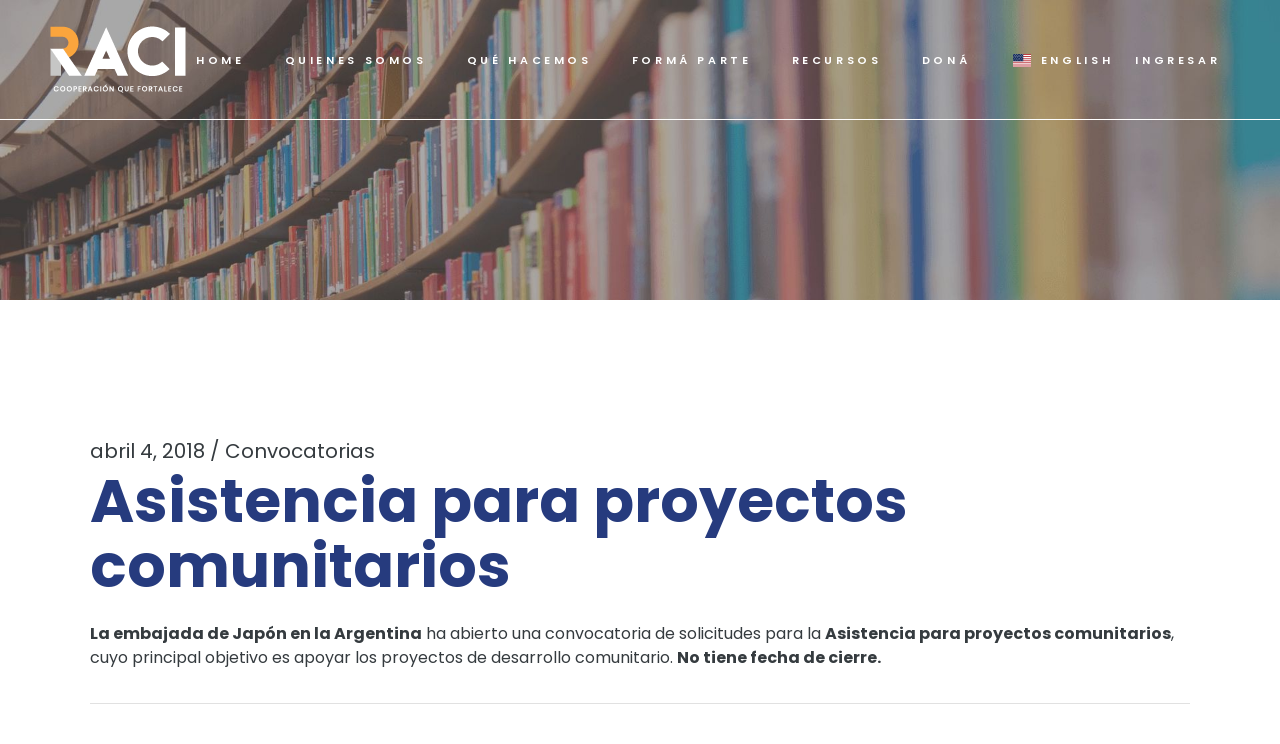

--- FILE ---
content_type: text/html; charset=UTF-8
request_url: https://raci.org.ar/asistencia-para-proyectos-comunitarios-2/
body_size: 11580
content:
<!DOCTYPE html>
<html lang="es-ES">
<head>
	<meta charset="UTF-8">
	<meta name="viewport" content="width=device-width, initial-scale=1, user-scalable=yes">
	<link rel="profile" href="https://gmpg.org/xfn/11">

	<title>Asistencia para proyectos comunitarios &#8211; RACI </title>
<meta name='robots' content='max-image-preview:large' />
<link rel='dns-prefetch' href='//fonts.googleapis.com' />
<link rel="alternate" type="application/rss+xml" title="RACI  &raquo; Feed" href="https://raci.org.ar/feed/" />
<link rel="alternate" title="oEmbed (JSON)" type="application/json+oembed" href="https://raci.org.ar/wp-json/oembed/1.0/embed?url=https%3A%2F%2Fraci.org.ar%2Fasistencia-para-proyectos-comunitarios-2%2F" />
<link rel="alternate" title="oEmbed (XML)" type="text/xml+oembed" href="https://raci.org.ar/wp-json/oembed/1.0/embed?url=https%3A%2F%2Fraci.org.ar%2Fasistencia-para-proyectos-comunitarios-2%2F&#038;format=xml" />
<style id='wp-img-auto-sizes-contain-inline-css' type='text/css'>
img:is([sizes=auto i],[sizes^="auto," i]){contain-intrinsic-size:3000px 1500px}
/*# sourceURL=wp-img-auto-sizes-contain-inline-css */
</style>
<link rel='stylesheet' id='cnss_font_awesome_css-css' href='https://raci.org.ar/wp-content/plugins/easy-social-icons/css/font-awesome/css/all.min.css?ver=7.0.0' type='text/css' media='all' />
<link rel='stylesheet' id='cnss_font_awesome_v4_shims-css' href='https://raci.org.ar/wp-content/plugins/easy-social-icons/css/font-awesome/css/v4-shims.min.css?ver=7.0.0' type='text/css' media='all' />
<link rel='stylesheet' id='cnss_css-css' href='https://raci.org.ar/wp-content/plugins/easy-social-icons/css/cnss.css?ver=1.0' type='text/css' media='all' />
<link rel='stylesheet' id='cnss_share_css-css' href='https://raci.org.ar/wp-content/plugins/easy-social-icons/css/share.css?ver=1.0' type='text/css' media='all' />
<style id='wp-emoji-styles-inline-css' type='text/css'>

	img.wp-smiley, img.emoji {
		display: inline !important;
		border: none !important;
		box-shadow: none !important;
		height: 1em !important;
		width: 1em !important;
		margin: 0 0.07em !important;
		vertical-align: -0.1em !important;
		background: none !important;
		padding: 0 !important;
	}
/*# sourceURL=wp-emoji-styles-inline-css */
</style>
<link rel='stylesheet' id='contact-form-7-css' href='https://raci.org.ar/wp-content/plugins/contact-form-7/includes/css/styles.css?ver=6.1.4' type='text/css' media='all' />
<link rel='stylesheet' id='qi-addons-for-elementor-premium-helper-parts-style-css' href='https://raci.org.ar/wp-content/plugins/qi-addons-for-elementor-premium/assets/css/helper-parts.min.css?ver=1.10.2' type='text/css' media='all' />
<link rel='stylesheet' id='qi-addons-for-elementor-style-css' href='https://raci.org.ar/wp-content/plugins/qi-addons-for-elementor/assets/css/main.min.css?ver=1.9.5' type='text/css' media='all' />
<link rel='stylesheet' id='qi-addons-for-elementor-premium-style-css' href='https://raci.org.ar/wp-content/plugins/qi-addons-for-elementor-premium/assets/css/main.min.css?ver=1.10.2' type='text/css' media='all' />
<link rel='stylesheet' id='qi-addons-for-elementor-grid-style-css' href='https://raci.org.ar/wp-content/plugins/qi-addons-for-elementor/assets/css/grid.min.css?ver=1.9.5' type='text/css' media='all' />
<link rel='stylesheet' id='qi-addons-for-elementor-helper-parts-style-css' href='https://raci.org.ar/wp-content/plugins/qi-addons-for-elementor/assets/css/helper-parts.min.css?ver=1.9.5' type='text/css' media='all' />
<link rel='stylesheet' id='swiper-css' href='https://raci.org.ar/wp-content/plugins/qi-addons-for-elementor/assets/plugins/swiper/8.4.5/swiper.min.css?ver=8.4.5' type='text/css' media='all' />
<link rel='stylesheet' id='qode-essential-addons-style-css' href='https://raci.org.ar/wp-content/plugins/qode-essential-addons/assets/css/main.min.css?ver=1.6.6' type='text/css' media='all' />
<link rel='stylesheet' id='qode-essential-addons-premium-style-css' href='https://raci.org.ar/wp-content/plugins/qode-essential-addons-premium/assets/css/main.min.css?ver=1.1.5' type='text/css' media='all' />
<link rel='stylesheet' id='qi-google-fonts-css' href='https://fonts.googleapis.com/css?family=DM+Sans%3A400%2C500%2C600%2C700%7CPoppins%3A400%2C500%2C600%2C700&#038;subset=latin-ext&#038;display=swap&#038;ver=1.0.0' type='text/css' media='all' />
<link rel='stylesheet' id='qi-grid-css' href='https://raci.org.ar/wp-content/themes/qi/assets/css/grid.min.css?ver=1.3' type='text/css' media='all' />
<link rel='stylesheet' id='qi-main-css' href='https://raci.org.ar/wp-content/themes/qi/assets/css/main.min.css?ver=1.3' type='text/css' media='all' />
<style id='qi-main-inline-css' type='text/css'>
#qodef-back-to-top .qodef-back-to-top-icon { color: #0a0a0a;background-color: rgb(242,146,36);border-radius: 50px;}#qodef-back-to-top:hover .qodef-back-to-top-icon { color: #000000;background-color: rgb(242,146,36);}#qodef-back-to-top .qodef-back-to-top-icon svg { width: 53px;}.widget.widget_recent_entries ul li .post-date, body[class*="theme-qi"] .qodef-blog .qodef-info-style .qodef-e-info-item a, body[class*="theme-qi"] .qodef-blog .qodef-info-style .qodef-e-info-item:after, body[class*="theme-qi"] .qodef-blog-shortcode.qodef-item-layout--standard .qodef-blog-item .qodef-e-info.qodef-info--top .qodef-e-info-item a, body[class*="theme-qi"] .qodef-blog-shortcode.qodef-item-layout--standard .qodef-blog-item .qodef-e-info.qodef-info--top .qodef-e-info-item:after, body[class*="theme-qi"] .widget.widget_rss ul a.rsswidget, body[class*="theme-qi"] #qodef-page-comments-list .qodef-comment-item .qodef-e-date a, body[class*="the-two"] .qodef-blog .qodef-e-info .qodef-e-info-item a, body[class*="the-two"] .qodef-blog-shortcode.qodef-item-layout--standard .qodef-blog-item .qodef-e-info.qodef-info--top .qodef-e-info-item a, body[class*="the-two"] .widget.widget_rss ul a.rsswidget, body[class*="the-two"] #qodef-page-comments-list .qodef-comment-item .qodef-e-date a { font-family: "Poppins";font-size: 20px;font-weight: 400;}.qodef-blog.qodef--list { text-align: left;}.qodef-blog.qodef--list .qodef-blog-item .qodef-e-info { justify-content: flex-start;}#qodef-page-outer, .error404 #qodef-page-outer { margin-top: -120px;}label { font-family: "Poppins";font-size: 14px;line-height: 28px;font-style: normal;font-weight: 400;letter-spacing: 0em;text-transform: none;}input[type="text"], input[type="email"], input[type="url"], input[type="password"], input[type="number"], input[type="tel"], input[type="search"], input[type="date"], textarea, select, body .select2-container--default .select2-selection--single, body .select2-container--default .select2-selection--multiple, .widget[class*="_search"] button.qodef-search-form-button, .wp-block-search .wp-block-search__input, .wp-block-search.wp-block-search__button-inside .wp-block-search__inside-wrapper, .widget.widget_block .wp-block-woocommerce-product-search input { font-family: "Poppins";font-size: 14px;line-height: 28px;font-style: normal;font-weight: 400;letter-spacing: 0em;text-transform: none;}input[type="submit"], button[type="submit"], .qodef-theme-button.qodef--filled, button.qodef-theme-button.qodef--filled, #qodef-woo-page .added_to_cart, #qodef-woo-page .button, .qodef-woo-shortcode .added_to_cart, .qodef-woo-shortcode .button, .widget.woocommerce .button, .woocommerce-page div.woocommerce>.return-to-shop a, .woocommerce-account .button, #qodef-page-header .widget.woocommerce.widget_shopping_cart .buttons a, .widget.woocommerce.widget_shopping_cart .buttons a { color: #FFFFFF;font-family: "Poppins";font-size: 12px;line-height: 15px;font-style: normal;font-weight: 600;letter-spacing: 0.33em;text-transform: uppercase;background-color: #F29224;border-color: #ffffff;border-radius: 30px;padding: 22px 53px 22px 53px;}input[type="submit"]:hover, button[type="submit"]:hover, input[type="submit"]:focus, button[type="submit"]:focus, .qodef-theme-button.qodef--filled:hover, button.qodef-theme-button.qodef--filled:hover, .qodef-theme-button.qodef--filled:focus, button.qodef-theme-button.qodef--filled:focus, #qodef-woo-page .added_to_cart:hover, #qodef-woo-page .button:hover, .qodef-woo-shortcode .added_to_cart:hover, .qodef-woo-shortcode .button:hover, .widget.woocommerce .button:hover, #qodef-woo-page .added_to_cart:focus, #qodef-woo-page .button:focus, .qodef-woo-shortcode .added_to_cart:focus, .qodef-woo-shortcode .button:focus, .widget.woocommerce .button:focus, .woocommerce-page div.woocommerce>.return-to-shop a:hover, .woocommerce-page div.woocommerce>.return-to-shop a:focus, .woocommerce-account .button:hover, .woocommerce-account .button:focus, #qodef-page-header .widget.woocommerce.widget_shopping_cart .buttons a:hover, .widget.woocommerce.widget_shopping_cart .buttons a:hover { color: rgb(102,102,102);background-color: #F29224;border-color: #F29224;}#qodef-page-footer-top-area { background-color: rgb(255,255,255);}#qodef-page-footer-top-area-inner { padding-top: 36px;padding-bottom: 100px;}#qodef-page-footer-bottom-area { background-color: rgb(255,255,255);}#qodef-page-footer-bottom-area-inner { border-top-color: rgb(255,255,255);border-top-width: 0px;border-top-style: solid;}body { background-color: #ffffff;}#qodef-page-inner { padding: 141px 0px 101px;}@media only screen and (max-width: 1024px) { #qodef-page-inner { padding: 65px 0px 101px;}}.qodef-header-sticky { background-color: #000000;}#qodef-page-header .qodef-header-logo-link { padding: 0px, 40px, 0px, 0px;}#qodef-page-mobile-header .qodef-mobile-header-logo-link { height: 60px;}#qodef-page-header .widget.woocommerce.widget_shopping_cart .widgettitle { color: #ffffff;font-family: "Poppins";font-size: 11px;line-height: 16px;font-style: normal;font-weight: 600;letter-spacing: 0.33em;text-transform: uppercase;}.qodef-header-navigation> ul > li > a, #qodef-page-header .widget_qode_essential_addons_icon_svg .qodef-m-text { color: #ffffff;font-family: "Poppins";font-size: 11px;line-height: 16px;font-style: normal;font-weight: 600;letter-spacing: 0.33em;text-transform: uppercase;padding-left: 10px;padding-right: 10px;}.qodef-header-navigation> ul > li > a:hover, .qodef-header-navigation> ul > li > a:focus { text-decoration: none;}.qodef-header-navigation> ul > li { margin-left: 10px;margin-right: 10px;}.wpcf7 input[type="text"], .wpcf7 input[type="email"], .wpcf7 input[type="url"], .wpcf7 input[type="password"], .wpcf7 input[type="number"], .wpcf7 input[type="tel"], .wpcf7 input[type="search"], .wpcf7 input[type="date"], .wpcf7 textarea, .wpcf7 select { color: #191919;background-color: rgba(255,255,255,0);border-color: #555555;border-width: 2px;margin-bottom: 20px;}.wpcf7 input[type="text"]:focus, .wpcf7 input[type="email"]:focus, .wpcf7 input[type="url"]:focus, .wpcf7 input[type="password"]:focus, .wpcf7 input[type="number"]:focus, .wpcf7 input[type="tel"]:focus, .wpcf7 input[type="search"]:focus, .wpcf7 input[type="date"]:focus, .wpcf7 textarea:focus, .wpcf7 select:focus { color: #191919;background-color: rgba(255,255,255,0);border-color: #555555;}.wpcf7 input[type=submit] { color: #ffffff;background-color: #191919;border-color: #191919;margin-top: 6px;}.wpcf7 input[type=submit]:hover { color: #ffffff;background-color: #232323;border-color: #232323;}.qodef-page-title { height: 300px;background-image: url(https://raci.org.ar/wp-content/uploads/2025/11/biblioteca-2-1.jpg);}.qodef-page-title .qodef-m-content, .qodef-page-title .qodef-m-content.qodef-content-full-width { padding-top: 120px;}.qodef-page-title .qodef-m-title { color: transparent;}body { color: #353B3F;font-family: "Poppins";font-size: 16px;line-height: 24px;font-style: normal;font-weight: 400;letter-spacing: 0px;text-transform: none;}.mfp-bottom-bar .mfp-counter, .mfp-bottom-bar .mfp-title { font-family: "Poppins";font-size: 16px;line-height: 24px;font-style: normal;font-weight: 400;letter-spacing: 0px;text-transform: none;}p { margin-top: 0px;margin-bottom: 0px;}h1, .qodef-h1 { color: rgb(38,59,126);font-family: "Poppins";font-size: 44px;line-height: 50px;font-style: normal;font-weight: 700;letter-spacing: 0px;text-transform: none;margin-top: 0px;margin-bottom: 0px;}h2, .qodef-h2 { color: rgb(38,59,126);font-family: "Poppins";font-size: 47px;line-height: 60px;font-style: normal;font-weight: 700;letter-spacing: -1px;text-transform: none;margin-top: 0px;margin-bottom: 0px;}#qodef-woo-page.qodef--checkout #customer_details h3, #qodef-woo-page.qodef--checkout #order_review_heading { color: rgb(38,59,126);font-family: "Poppins";font-size: 47px;line-height: 60px;font-style: normal;font-weight: 700;letter-spacing: -1px;text-transform: none;}h3, .qodef-h3 { color: #000000;font-family: "Poppins";font-size: 30px;line-height: 40px;font-style: normal;font-weight: 600;letter-spacing: 0px;text-transform: none;margin-top: 0px;margin-bottom: 0px;}#qodef-woo-page.qodef--single .woocommerce-Reviews .woocommerce-Reviews-title, #qodef-woo-page.qodef--single #review_form .comment-reply-title, #qodef-woo-page.qodef--cart .cart_totals > h2, #qodef-woo-page.qodef--cart .cross-sells > h2, .woocommerce-page div.woocommerce > .cart-empty, body[class*="theme-qi"] #qodef-related-posts .qodef-m-title { color: #000000;font-family: "Poppins";font-size: 30px;line-height: 40px;font-style: normal;font-weight: 600;letter-spacing: 0px;text-transform: none;}h4, .qodef-h4 { color: #000000;font-family: "Poppins";font-size: 22px;line-height: 27px;font-weight: 600;letter-spacing: 0px;margin-top: 0px;margin-bottom: 0px;}h5, .qodef-h5 { color: #000000;font-family: "Poppins";font-size: 20px;line-height: 25px;font-style: normal;font-weight: 600;letter-spacing: 0px;text-transform: none;margin-top: 0px;margin-bottom: 0px;}.woocommerce-page div.woocommerce .shop_table th, #qodef-woo-page.qodef--cart .shop_table td.product-name a { color: #000000;font-family: "Poppins";font-size: 20px;line-height: 25px;font-style: normal;font-weight: 600;letter-spacing: 0px;text-transform: none;}#qodef-woo-page.qodef--single .woocommerce-tabs .wc-tabs li a { font-family: "Poppins";font-size: 20px;line-height: 25px;font-style: normal;font-weight: 600;letter-spacing: 0px;text-transform: none;}h6, .qodef-h6 { color: #000000;font-family: "Poppins";font-size: 11px;line-height: 16px;font-style: normal;font-weight: 600;letter-spacing: 0.33em;text-transform: uppercase;margin-top: 0px;margin-bottom: 0px;}#qodef-page-sidebar .widget.widget_recent_entries ul li a, #qodef-page-sidebar .wp-block-latest-posts li a, #qodef-page-wrapper .widget.woocommerce a .product-title, #qodef-woo-page.qodef--single .shop_attributes th, #qodef-woo-page.qodef--single .woocommerce-Reviews .woocommerce-review__author { color: #000000;font-family: "Poppins";font-size: 11px;line-height: 16px;font-style: normal;font-weight: 600;letter-spacing: 0.33em;text-transform: uppercase;}a, p a { color: rgb(53,59,63);text-decoration: none;}a:hover, p a:hover, a:focus, p a:focus, .woocommerce-account .woocommerce-MyAccount-navigation ul li.is-active a, #qodef-woo-page.qodef--single .woocommerce-product-rating .woocommerce-review-link:hover, .qodef-page-title .qodef-breadcrumbs a:hover, #qodef-page-comments-list .qodef-comment-item .qodef-e-links a:hover { color: rgb(0,0,0);text-decoration: underline;outline: none;}h2 a:hover, h2 a:focus, .qodef-woo-shortcode-product-list .qodef-woo-product-inner:hover h2.qodef-woo-product-title { text-decoration: none;}h6 a:hover, h6 a:focus, #qodef-page-sidebar .widget.widget_recent_entries ul li a:hover, #qodef-page-sidebar .wp-block-latest-posts li a:hover, .qodef-woo-shortcode-product-list .qodef-woo-product-inner:hover h6.qodef-woo-product-title { text-decoration: none;}#qodef-back-to-top .qodef-back-to-top-label { color: #0a0a0a;}#qodef-back-to-top:hover .qodef-back-to-top-label { color: #000000;}.qodef-blog.qodef--single.qodef-m .qodef-blog-item .qodef-e-content,
					.qodef-blog.qodef--single .qodef-blog-item .qodef-e-info.qodef-info--top,
					.qodef-blog.qodef--single .qodef-blog-item.format-quote .qodef-e-quote,
					.qodef-blog.qodef--single .qodef-blog-item.format-link .qodef-e-link { text-align: left;justify-content: left;}.qodef-header--standard #qodef-page-header { background-color: transparent;}.qodef-header--standard #qodef-page-header-inner { border-bottom-color: rgb(255,255,255);border-bottom-width: 1px;}.qodef-mobile-header--standard #qodef-page-mobile-header-inner { padding-left: 30px;padding-right: 30px;}.qodef-mobile-header--standard .qodef-mobile-header-navigation > ul:not(.qodef-content-grid) { padding-left: 30px;padding-right: 30px;}.qodef-mobile-header--standard .qodef-mobile-header-navigation { border-bottom-color: #565656;border-bottom-width: 1px;}.qodef-mobile-header-opener { color: #000000;}.qodef-mobile-header-opener:hover { color: #232323;}.qodef-mobile-header-navigation> ul > li > a { color: #000000;font-family: "Poppins";font-size: 11px;line-height: 20px;font-style: normal;font-weight: 600;letter-spacing: 0.33em;text-transform: uppercase;}.qodef-mobile-header-navigation> ul > li > .qodef-mobile-menu-item-icon { color: #000000;}.qodef-mobile-header-navigation> ul > li > a:hover, .qodef-mobile-header-navigation> ul > li > a:focus { color: #000000;text-decoration: none;}.qodef-mobile-header-navigation> ul > li > .qodef-mobile-menu-item-icon:hover, .qodef-mobile-header-navigation> ul > li > .qodef-mobile-menu-item-icon:focus { color: #000000;}.qodef-mobile-header-navigation> ul > li.current-menu-ancestor > a, .qodef-mobile-header-navigation> ul > li.current-menu-item > a { color: #000000;text-decoration: underline;}.qodef-mobile-header-navigation> ul > li.current-menu-ancestor > .qodef-mobile-menu-item-icon, .qodef-mobile-header-navigation> ul > li.current-menu-item > .qodef-mobile-menu-item-icon { color: #000000;}@media only screen and (max-width: 1366px){h1, .qodef-h1 { font-size: 60px;line-height: 65px;letter-spacing: 0px;}}@media only screen and (max-width: 1024px){h1, .qodef-h1 { font-size: 55px;line-height: 55px;letter-spacing: 0px;}h2, .qodef-h2 { font-size: 45px;line-height: 50px;letter-spacing: 0px;}#qodef-woo-page.qodef--checkout #customer_details h3, #qodef-woo-page.qodef--checkout #order_review_heading { font-size: 45px;line-height: 50px;letter-spacing: 0px;}}@media only screen and (max-width: 768px){h1, .qodef-h1 { font-size: 55px;line-height: 60px;letter-spacing: 0px;}h2, .qodef-h2 { font-size: 40px;line-height: 50px;letter-spacing: 0px;}#qodef-woo-page.qodef--checkout #customer_details h3, #qodef-woo-page.qodef--checkout #order_review_heading { font-size: 40px;line-height: 50px;letter-spacing: 0px;}}@media only screen and (max-width: 680px){h1, .qodef-h1 { font-size: 50px;line-height: 55px;}h2, .qodef-h2 { font-size: 32px;line-height: 45px;letter-spacing: 0px;}#qodef-woo-page.qodef--checkout #customer_details h3, #qodef-woo-page.qodef--checkout #order_review_heading { font-size: 32px;line-height: 45px;letter-spacing: 0px;}}
/*# sourceURL=qi-main-inline-css */
</style>
<link rel='stylesheet' id='qi-style-css' href='https://raci.org.ar/wp-content/themes/qi/style.css?ver=1.3' type='text/css' media='all' />
<link rel='stylesheet' id='trp-language-switcher-v2-css' href='https://raci.org.ar/wp-content/plugins/translatepress-multilingual/assets/css/trp-language-switcher-v2.css?ver=3.0.5' type='text/css' media='all' />
<script type="text/javascript" src="https://raci.org.ar/wp-includes/js/jquery/jquery.min.js?ver=3.7.1" id="jquery-core-js"></script>
<script type="text/javascript" src="https://raci.org.ar/wp-includes/js/jquery/jquery-migrate.min.js?ver=3.4.1" id="jquery-migrate-js"></script>
<script type="text/javascript" src="https://raci.org.ar/wp-content/plugins/easy-social-icons/js/cnss.js?ver=1.0" id="cnss_js-js"></script>
<script type="text/javascript" src="https://raci.org.ar/wp-content/plugins/easy-social-icons/js/share.js?ver=1.0" id="cnss_share_js-js"></script>
<script type="text/javascript" src="https://raci.org.ar/wp-content/plugins/translatepress-multilingual/assets/js/trp-frontend-language-switcher.js?ver=3.0.5" id="trp-language-switcher-js-v2-js"></script>
<link rel="https://api.w.org/" href="https://raci.org.ar/wp-json/" /><link rel="alternate" title="JSON" type="application/json" href="https://raci.org.ar/wp-json/wp/v2/posts/15517" /><link rel="EditURI" type="application/rsd+xml" title="RSD" href="https://raci.org.ar/xmlrpc.php?rsd" />
<link rel="canonical" href="https://raci.org.ar/asistencia-para-proyectos-comunitarios-2/" />
<link rel='shortlink' href='https://raci.org.ar/?p=15517' />
<style type="text/css">
		ul.cnss-social-icon li.cn-fa-icon a{background-color:#f29224!important;}
		ul.cnss-social-icon li.cn-fa-icon a:hover{background-color:#f29224!important;color:#ffffff!important;}
		</style><link rel="alternate" hreflang="es-ES" href="https://raci.org.ar/asistencia-para-proyectos-comunitarios-2/"/>
<link rel="alternate" hreflang="en-US" href="https://raci.org.ar/en/asistencia-para-proyectos-comunitarios-2/"/>
<link rel="alternate" hreflang="es" href="https://raci.org.ar/asistencia-para-proyectos-comunitarios-2/"/>
<link rel="alternate" hreflang="en" href="https://raci.org.ar/en/asistencia-para-proyectos-comunitarios-2/"/>
<meta name="generator" content="Elementor 3.34.2; features: e_font_icon_svg, additional_custom_breakpoints; settings: css_print_method-external, google_font-enabled, font_display-swap">
			<style>
				.e-con.e-parent:nth-of-type(n+4):not(.e-lazyloaded):not(.e-no-lazyload),
				.e-con.e-parent:nth-of-type(n+4):not(.e-lazyloaded):not(.e-no-lazyload) * {
					background-image: none !important;
				}
				@media screen and (max-height: 1024px) {
					.e-con.e-parent:nth-of-type(n+3):not(.e-lazyloaded):not(.e-no-lazyload),
					.e-con.e-parent:nth-of-type(n+3):not(.e-lazyloaded):not(.e-no-lazyload) * {
						background-image: none !important;
					}
				}
				@media screen and (max-height: 640px) {
					.e-con.e-parent:nth-of-type(n+2):not(.e-lazyloaded):not(.e-no-lazyload),
					.e-con.e-parent:nth-of-type(n+2):not(.e-lazyloaded):not(.e-no-lazyload) * {
						background-image: none !important;
					}
				}
			</style>
			</head>
<body class="wp-singular post-template-default single single-post postid-15517 single-format-standard wp-embed-responsive wp-theme-qi translatepress-es_ES qi-addons-for-elementor-premium-1.10.2 qodef-qi--no-touch qi-addons-for-elementor-1.9.5 qodef-back-to-top--enabled qodef-content-grid-1100  qodef-header--standard qodef-header-appearance--sticky qodef-header--transparent qodef-mobile-header--standard qodef-nav-1st-lvl--draw-hover-underline qode-essential-addons-1.6.6 qodef-custom-cursor-images qode-essential-addons-premium-1.1.5 theme-qi qi-1.3 qodef-header-standard--right qodef-mobile-menu-1st-lvl--draw-hover-underline qodef-search--covers-header elementor-default elementor-kit-9" itemscope itemtype="https://schema.org/WebPage">
	<a class="skip-link screen-reader-text" href="#qodef-page-content">Saltar al contenido</a>	<div id="qodef-page-wrapper" class="">
		<header id="qodef-page-header" >
		<div id="qodef-page-header-inner" class="">
		<a itemprop="url" class="qodef-header-logo-link qodef-height--not-set qodef-source--image" href="https://raci.org.ar/" rel="home">
	<img width="136" height="67" src="https://raci.org.ar/wp-content/uploads/2025/10/LOGO.png" class="qodef-header-logo-image qodef--main" alt="logo main" itemprop="image" /></a>
	<nav class="qodef-header-navigation" role="navigation" aria-label="Menú superior">
		<ul id="menu-main-menu-1" class="menu"><li class="menu-item menu-item-type-post_type menu-item-object-page menu-item-home menu-item-1093"><a href="https://raci.org.ar/"><span class="qodef-menu-item-text">Home</span></a></li>
<li class="menu-item menu-item-type-post_type menu-item-object-page menu-item-has-children menu-item-1967 qodef-menu-item--narrow"><a href="https://raci.org.ar/quienes-somos/"><span class="qodef-menu-item-text">Quienes Somos</span></a>
<ul class="sub-menu">
	<li class="menu-item menu-item-type-custom menu-item-object-custom menu-item-2136"><a href="https://raci.org.ar/quienes-somos/#somos"><span class="qodef-menu-item-text">Sobre RACI</span></a></li>
	<li class="menu-item menu-item-type-custom menu-item-object-custom menu-item-2137"><a href="https://raci.org.ar/quienes-somos/#equipo"><span class="qodef-menu-item-text">Equipo</span></a></li>
	<li class="menu-item menu-item-type-custom menu-item-object-custom menu-item-2138"><a href="https://raci.org.ar/quienes-somos/#comite"><span class="qodef-menu-item-text">Comité Ejecutivo</span></a></li>
	<li class="menu-item menu-item-type-custom menu-item-object-custom menu-item-2139"><a href="https://raci.org.ar/miembros-y-alianzas/#miembros"><span class="qodef-menu-item-text">Miembros y Aliados</span></a></li>
	<li class="menu-item menu-item-type-custom menu-item-object-custom menu-item-2140"><a href="https://raci.org.ar/quienes-somos/#transparencia"><span class="qodef-menu-item-text">Memoria y Balance</span></a></li>
</ul>
</li>
<li class="menu-item menu-item-type-post_type menu-item-object-page menu-item-2195"><a href="https://raci.org.ar/que-hacemos/"><span class="qodef-menu-item-text">Qué hacemos</span></a></li>
<li class="menu-item menu-item-type-post_type menu-item-object-page menu-item-has-children menu-item-2699 qodef-menu-item--narrow"><a href="https://raci.org.ar/forma-parte/"><span class="qodef-menu-item-text">Formá parte</span></a>
<ul class="sub-menu">
	<li class="menu-item menu-item-type-custom menu-item-object-custom menu-item-2712"><a href="https://raci.org.ar/forma-parte/#miembros"><span class="qodef-menu-item-text">Miembros Plenos</span></a></li>
	<li class="menu-item menu-item-type-custom menu-item-object-custom menu-item-2713"><a href="https://raci.org.ar/forma-parte/#aliados"><span class="qodef-menu-item-text">Socios Aliados</span></a></li>
	<li class="menu-item menu-item-type-custom menu-item-object-custom menu-item-2714"><a href="https://raci.org.ar/forma-parte/#voluntarios"><span class="qodef-menu-item-text">Quiero ser Voluntario</span></a></li>
	<li class="menu-item menu-item-type-custom menu-item-object-custom menu-item-2715"><a href="https://raci.org.ar/forma-parte/#equipo"><span class="qodef-menu-item-text">Quiero sumarme al equipo</span></a></li>
</ul>
</li>
<li class="menu-item menu-item-type-post_type menu-item-object-page menu-item-has-children menu-item-3008 qodef-menu-item--narrow"><a href="https://raci.org.ar/recursos-2/"><span class="qodef-menu-item-text">Recursos</span></a>
<ul class="sub-menu">
	<li class="menu-item menu-item-type-custom menu-item-object-custom menu-item-3013"><a href="https://raci.org.ar/recursos-2#publicaciones"><span class="qodef-menu-item-text">Publicaciones</span></a></li>
	<li class="menu-item menu-item-type-custom menu-item-object-custom menu-item-3012"><a href="https://raci.org.ar/recursos-2#novedades"><span class="qodef-menu-item-text">Novedades</span></a></li>
</ul>
</li>
<li class="menu-item menu-item-type-custom menu-item-object-custom menu-item-3140"><a href="https://donaronline.org/raci/ayuda-a-fortalecer-organizaciones-sociales-de-argentina"><span class="qodef-menu-item-text">DONÁ</span></a></li>
<li class="trp-language-switcher-container trp-menu-ls-item trp-menu-ls-desktop menu-item menu-item-type-post_type menu-item-object-language_switcher menu-item-3065"><a href="https://raci.org.ar/en/asistencia-para-proyectos-comunitarios-2/"><span class="qodef-menu-item-text"><span class="trp-menu-ls-label" data-no-translation title="English"><img loading="lazy" src="https://raci.org.ar/wp-content/plugins/translatepress-multilingual/assets/flags/4x3/en_US.svg" class="trp-flag-image" alt="" role="presentation" loading="lazy" decoding="async" width="18" height="14" /> <span class="trp-ls-language-name">English</span></span></span></a></li>
<li class="menu-item menu-item-type-custom menu-item-object-custom menu-item-3252"><a href="https://raci.org.ar/sistema/main-b/"><span class="qodef-menu-item-text">INGRESAR</span></a></li>
</ul>	</nav>
	</div>
	<div class="qodef-header-sticky qodef-custom-header-layout qodef-appearance--down">
	<div class="qodef-header-sticky-inner ">
		<a itemprop="url" class="qodef-header-logo-link qodef-height--not-set qodef-source--image" href="https://raci.org.ar/" rel="home">
	<img width="136" height="67" src="https://raci.org.ar/wp-content/uploads/2025/10/LOGO.png" class="qodef-header-logo-image qodef--main" alt="logo main" itemprop="image" /></a>
	<nav class="qodef-header-navigation" role="navigation" aria-label="Menú superior">
		<ul id="menu-main-menu-2" class="menu"><li class="menu-item menu-item-type-post_type menu-item-object-page menu-item-home menu-item-1093"><a href="https://raci.org.ar/"><span class="qodef-menu-item-text">Home</span></a></li>
<li class="menu-item menu-item-type-post_type menu-item-object-page menu-item-has-children menu-item-1967 qodef-menu-item--narrow"><a href="https://raci.org.ar/quienes-somos/"><span class="qodef-menu-item-text">Quienes Somos</span></a>
<ul class="sub-menu">
	<li class="menu-item menu-item-type-custom menu-item-object-custom menu-item-2136"><a href="https://raci.org.ar/quienes-somos/#somos"><span class="qodef-menu-item-text">Sobre RACI</span></a></li>
	<li class="menu-item menu-item-type-custom menu-item-object-custom menu-item-2137"><a href="https://raci.org.ar/quienes-somos/#equipo"><span class="qodef-menu-item-text">Equipo</span></a></li>
	<li class="menu-item menu-item-type-custom menu-item-object-custom menu-item-2138"><a href="https://raci.org.ar/quienes-somos/#comite"><span class="qodef-menu-item-text">Comité Ejecutivo</span></a></li>
	<li class="menu-item menu-item-type-custom menu-item-object-custom menu-item-2139"><a href="https://raci.org.ar/miembros-y-alianzas/#miembros"><span class="qodef-menu-item-text">Miembros y Aliados</span></a></li>
	<li class="menu-item menu-item-type-custom menu-item-object-custom menu-item-2140"><a href="https://raci.org.ar/quienes-somos/#transparencia"><span class="qodef-menu-item-text">Memoria y Balance</span></a></li>
</ul>
</li>
<li class="menu-item menu-item-type-post_type menu-item-object-page menu-item-2195"><a href="https://raci.org.ar/que-hacemos/"><span class="qodef-menu-item-text">Qué hacemos</span></a></li>
<li class="menu-item menu-item-type-post_type menu-item-object-page menu-item-has-children menu-item-2699 qodef-menu-item--narrow"><a href="https://raci.org.ar/forma-parte/"><span class="qodef-menu-item-text">Formá parte</span></a>
<ul class="sub-menu">
	<li class="menu-item menu-item-type-custom menu-item-object-custom menu-item-2712"><a href="https://raci.org.ar/forma-parte/#miembros"><span class="qodef-menu-item-text">Miembros Plenos</span></a></li>
	<li class="menu-item menu-item-type-custom menu-item-object-custom menu-item-2713"><a href="https://raci.org.ar/forma-parte/#aliados"><span class="qodef-menu-item-text">Socios Aliados</span></a></li>
	<li class="menu-item menu-item-type-custom menu-item-object-custom menu-item-2714"><a href="https://raci.org.ar/forma-parte/#voluntarios"><span class="qodef-menu-item-text">Quiero ser Voluntario</span></a></li>
	<li class="menu-item menu-item-type-custom menu-item-object-custom menu-item-2715"><a href="https://raci.org.ar/forma-parte/#equipo"><span class="qodef-menu-item-text">Quiero sumarme al equipo</span></a></li>
</ul>
</li>
<li class="menu-item menu-item-type-post_type menu-item-object-page menu-item-has-children menu-item-3008 qodef-menu-item--narrow"><a href="https://raci.org.ar/recursos-2/"><span class="qodef-menu-item-text">Recursos</span></a>
<ul class="sub-menu">
	<li class="menu-item menu-item-type-custom menu-item-object-custom menu-item-3013"><a href="https://raci.org.ar/recursos-2#publicaciones"><span class="qodef-menu-item-text">Publicaciones</span></a></li>
	<li class="menu-item menu-item-type-custom menu-item-object-custom menu-item-3012"><a href="https://raci.org.ar/recursos-2#novedades"><span class="qodef-menu-item-text">Novedades</span></a></li>
</ul>
</li>
<li class="menu-item menu-item-type-custom menu-item-object-custom menu-item-3140"><a href="https://donaronline.org/raci/ayuda-a-fortalecer-organizaciones-sociales-de-argentina"><span class="qodef-menu-item-text">DONÁ</span></a></li>
<li class="trp-language-switcher-container trp-menu-ls-item trp-menu-ls-desktop menu-item menu-item-type-post_type menu-item-object-language_switcher menu-item-3065"><a href="https://raci.org.ar/en/asistencia-para-proyectos-comunitarios-2/"><span class="qodef-menu-item-text"><span class="trp-menu-ls-label" data-no-translation title="English"><img loading="lazy" src="https://raci.org.ar/wp-content/plugins/translatepress-multilingual/assets/flags/4x3/en_US.svg" class="trp-flag-image" alt="" role="presentation" loading="lazy" decoding="async" width="18" height="14" /> <span class="trp-ls-language-name">English</span></span></span></a></li>
<li class="menu-item menu-item-type-custom menu-item-object-custom menu-item-3252"><a href="https://raci.org.ar/sistema/main-b/"><span class="qodef-menu-item-text">INGRESAR</span></a></li>
</ul>	</nav>
	</div>
	</div>
</header>
<header id="qodef-page-mobile-header">
		<div id="qodef-page-mobile-header-inner" >
		<a itemprop="url" class="qodef-mobile-header-logo-link qodef-height--set qodef-source--image" href="https://raci.org.ar/" rel="home">
	<img fetchpriority="high" width="1729" height="933" src="https://raci.org.ar/wp-content/uploads/2025/10/logo-azul.png" class="qodef-header-logo-image qodef--main" alt="logo main" itemprop="image" srcset="https://raci.org.ar/wp-content/uploads/2025/10/logo-azul.png 1729w, https://raci.org.ar/wp-content/uploads/2025/10/logo-azul-300x162.png 300w, https://raci.org.ar/wp-content/uploads/2025/10/logo-azul-1024x553.png 1024w, https://raci.org.ar/wp-content/uploads/2025/10/logo-azul-768x414.png 768w, https://raci.org.ar/wp-content/uploads/2025/10/logo-azul-1536x829.png 1536w" sizes="(max-width: 1729px) 100vw, 1729px" /></a>
	<button type="button" class="qodef-mobile-header-opener" aria-expanded="false" aria-label="Abrir el menú">
		<svg class="qodef--initial" xmlns="http://www.w3.org/2000/svg" width="20" height="13" x="0px" y="0px" viewBox="0 0 21.3 13.7" xml:space="preserve" aria-hidden="true"><rect x="10.1" y="-9.1" transform="matrix(-1.836970e-16 1 -1 -1.836970e-16 11.5 -9.75)" width="1" height="20"/><rect x="10.1" y="-3.1" transform="matrix(-1.836970e-16 1 -1 -1.836970e-16 17.5 -3.75)" width="1" height="20"/><rect x="10.1" y="2.9" transform="matrix(-1.836970e-16 1 -1 -1.836970e-16 23.5 2.25)" width="1" height="20"/></svg>	</button>
		<nav class="qodef-mobile-header-navigation qodef-mobile-header-navigation-initial" role="navigation" aria-label="Menú móvil">
		<ul id="menu-main-menu-3" class=""><li class="menu-item menu-item-type-post_type menu-item-object-page menu-item-home menu-item-1093"><a href="https://raci.org.ar/"><span class="qodef-menu-item-text">Home</span></a></li>
<li class="menu-item menu-item-type-post_type menu-item-object-page menu-item-has-children menu-item-1967 qodef-menu-item--narrow"><a href="https://raci.org.ar/quienes-somos/"><span class="qodef-menu-item-text">Quienes Somos</span></a><button type="button" class="qodef-mobile-menu-item-icon" aria-expanded="false" aria-label="Abrir el menú"><span class="screen-reader-text">Mostrar submenú</span><svg  xmlns="http://www.w3.org/2000/svg" x="0px" y="0px" width="6.2px" height="10.8px" viewBox="0 0 6.2 10.8" xml:space="preserve" aria-hidden="true"><g><path d="M5.9,5.9l-4.7,4.7c-0.3,0.3-0.7,0.3-1,0c-0.1-0.1-0.2-0.3-0.2-0.5c0-0.2,0.1-0.4,0.2-0.5l4.1-4.2L0.3,1.2c-0.4-0.3-0.4-0.7,0-1c0.3-0.3,0.7-0.3,1,0l4.7,4.7C6.1,5,6.2,5.2,6.2,5.4C6.2,5.6,6.1,5.8,5.9,5.9z"/></g></svg></button>
<ul class="sub-menu">
	<li class="menu-item menu-item-type-custom menu-item-object-custom menu-item-2136"><a href="https://raci.org.ar/quienes-somos/#somos"><span class="qodef-menu-item-text">Sobre RACI</span></a></li>
	<li class="menu-item menu-item-type-custom menu-item-object-custom menu-item-2137"><a href="https://raci.org.ar/quienes-somos/#equipo"><span class="qodef-menu-item-text">Equipo</span></a></li>
	<li class="menu-item menu-item-type-custom menu-item-object-custom menu-item-2138"><a href="https://raci.org.ar/quienes-somos/#comite"><span class="qodef-menu-item-text">Comité Ejecutivo</span></a></li>
	<li class="menu-item menu-item-type-custom menu-item-object-custom menu-item-2139"><a href="https://raci.org.ar/miembros-y-alianzas/#miembros"><span class="qodef-menu-item-text">Miembros y Aliados</span></a></li>
	<li class="menu-item menu-item-type-custom menu-item-object-custom menu-item-2140"><a href="https://raci.org.ar/quienes-somos/#transparencia"><span class="qodef-menu-item-text">Memoria y Balance</span></a></li>
</ul>
</li>
<li class="menu-item menu-item-type-post_type menu-item-object-page menu-item-2195"><a href="https://raci.org.ar/que-hacemos/"><span class="qodef-menu-item-text">Qué hacemos</span></a></li>
<li class="menu-item menu-item-type-post_type menu-item-object-page menu-item-has-children menu-item-2699 qodef-menu-item--narrow"><a href="https://raci.org.ar/forma-parte/"><span class="qodef-menu-item-text">Formá parte</span></a><button type="button" class="qodef-mobile-menu-item-icon" aria-expanded="false" aria-label="Abrir el menú"><span class="screen-reader-text">Mostrar submenú</span><svg  xmlns="http://www.w3.org/2000/svg" x="0px" y="0px" width="6.2px" height="10.8px" viewBox="0 0 6.2 10.8" xml:space="preserve" aria-hidden="true"><g><path d="M5.9,5.9l-4.7,4.7c-0.3,0.3-0.7,0.3-1,0c-0.1-0.1-0.2-0.3-0.2-0.5c0-0.2,0.1-0.4,0.2-0.5l4.1-4.2L0.3,1.2c-0.4-0.3-0.4-0.7,0-1c0.3-0.3,0.7-0.3,1,0l4.7,4.7C6.1,5,6.2,5.2,6.2,5.4C6.2,5.6,6.1,5.8,5.9,5.9z"/></g></svg></button>
<ul class="sub-menu">
	<li class="menu-item menu-item-type-custom menu-item-object-custom menu-item-2712"><a href="https://raci.org.ar/forma-parte/#miembros"><span class="qodef-menu-item-text">Miembros Plenos</span></a></li>
	<li class="menu-item menu-item-type-custom menu-item-object-custom menu-item-2713"><a href="https://raci.org.ar/forma-parte/#aliados"><span class="qodef-menu-item-text">Socios Aliados</span></a></li>
	<li class="menu-item menu-item-type-custom menu-item-object-custom menu-item-2714"><a href="https://raci.org.ar/forma-parte/#voluntarios"><span class="qodef-menu-item-text">Quiero ser Voluntario</span></a></li>
	<li class="menu-item menu-item-type-custom menu-item-object-custom menu-item-2715"><a href="https://raci.org.ar/forma-parte/#equipo"><span class="qodef-menu-item-text">Quiero sumarme al equipo</span></a></li>
</ul>
</li>
<li class="menu-item menu-item-type-post_type menu-item-object-page menu-item-has-children menu-item-3008 qodef-menu-item--narrow"><a href="https://raci.org.ar/recursos-2/"><span class="qodef-menu-item-text">Recursos</span></a><button type="button" class="qodef-mobile-menu-item-icon" aria-expanded="false" aria-label="Abrir el menú"><span class="screen-reader-text">Mostrar submenú</span><svg  xmlns="http://www.w3.org/2000/svg" x="0px" y="0px" width="6.2px" height="10.8px" viewBox="0 0 6.2 10.8" xml:space="preserve" aria-hidden="true"><g><path d="M5.9,5.9l-4.7,4.7c-0.3,0.3-0.7,0.3-1,0c-0.1-0.1-0.2-0.3-0.2-0.5c0-0.2,0.1-0.4,0.2-0.5l4.1-4.2L0.3,1.2c-0.4-0.3-0.4-0.7,0-1c0.3-0.3,0.7-0.3,1,0l4.7,4.7C6.1,5,6.2,5.2,6.2,5.4C6.2,5.6,6.1,5.8,5.9,5.9z"/></g></svg></button>
<ul class="sub-menu">
	<li class="menu-item menu-item-type-custom menu-item-object-custom menu-item-3013"><a href="https://raci.org.ar/recursos-2#publicaciones"><span class="qodef-menu-item-text">Publicaciones</span></a></li>
	<li class="menu-item menu-item-type-custom menu-item-object-custom menu-item-3012"><a href="https://raci.org.ar/recursos-2#novedades"><span class="qodef-menu-item-text">Novedades</span></a></li>
</ul>
</li>
<li class="menu-item menu-item-type-custom menu-item-object-custom menu-item-3140"><a href="https://donaronline.org/raci/ayuda-a-fortalecer-organizaciones-sociales-de-argentina"><span class="qodef-menu-item-text">DONÁ</span></a></li>
<li class="trp-language-switcher-container trp-menu-ls-item trp-menu-ls-desktop menu-item menu-item-type-post_type menu-item-object-language_switcher menu-item-3065"><a href="https://raci.org.ar/en/asistencia-para-proyectos-comunitarios-2/"><span class="qodef-menu-item-text"><span class="trp-menu-ls-label" data-no-translation title="English"><img loading="lazy" src="https://raci.org.ar/wp-content/plugins/translatepress-multilingual/assets/flags/4x3/en_US.svg" class="trp-flag-image" alt="" role="presentation" loading="lazy" decoding="async" width="18" height="14" /> <span class="trp-ls-language-name">English</span></span></span></a></li>
<li class="menu-item menu-item-type-custom menu-item-object-custom menu-item-3252"><a href="https://raci.org.ar/sistema/main-b/"><span class="qodef-menu-item-text">INGRESAR</span></a></li>
</ul>	</nav>
	</div>
	</header>
		<div id="qodef-page-outer">
			<div class="qodef-page-title qodef-m qodef-title--standard qodef-alignment--center qodef-vertical-alignment--header-bottom qodef--has-image">
		<div class="qodef-m-inner">
		<div class="qodef-m-content qodef-content-grid">
	<h6 class="qodef-m-title entry-title">
		RACI 	</h6>
	</div>
	</div>
	</div>
			<div id="qodef-page-inner" class="qodef-content-grid">
<main id="qodef-page-content" class="qodef-grid qodef-layout--columns  qodef-gutter--huge">
	<div class="qodef-grid-inner">
		<div class="qodef-grid-item qodef-page-content-section">
		<div class="qodef-blog qodef-m qodef--single">
		<article class="qodef-blog-item qodef-e post-15517 post type-post status-publish format-standard hentry category-entradapdf">
	<div class="qodef-e-inner">
		<div class="qodef-e-media">
	</div>
		<div class="qodef-e-content">
			<div class="qodef-e-info qodef-info--top qodef-info-style">
				<div itemprop="dateCreated" class="qodef-e-info-item qodef-e-info-date entry-date published updated">
	<a itemprop="url" href="https://raci.org.ar/2018/04/">abril 4, 2018</a>
</div>
<div class="qodef-e-info-item qodef-e-info-category">
	<a href="https://raci.org.ar/category/entradapdf/" rel="category tag">Convocatorias</a></div>
			</div>
			<div class="qodef-e-text">
				<h1 itemprop="name" class="qodef-e-post-title entry-title">
			Asistencia para proyectos comunitarios	</h1>
<p><strong>La embajada de Japón en la Argentina</strong> ha abierto una convocatoria de solicitudes para la <strong>Asistencia para proyectos comunitarios</strong>, cuyo principal objetivo es apoyar los proyectos de desarrollo comunitario. <strong>No tiene fecha de cierre.</strong></p>
			</div>
					</div>
	</div>
</article>
	</div>
</div>
	</div>
</main>
			</div><!-- close #qodef-page-inner div from header.php -->
		</div><!-- close #qodef-page-outer div from header.php -->
		<footer id="qodef-page-footer" >
		<div id="qodef-page-footer-top-area">
		<div id="qodef-page-footer-top-area-inner" class="qodef-content-grid">
			<div class="qodef-grid qodef-layout--columns qodef-responsive--custom qodef-col-num--3 qodef-col-num--768--1 qodef-col-num--680--1 qodef-col-num--480--1 qodef-gutter--normal">
				<div class="qodef-grid-inner">
											<div class="qodef-grid-item">
							<div id="text-2" class="widget widget_text" data-area="footer_top_area_column_1"><h5 class="qodef-widget-title">Sumate a la red</h5>			<div class="textwidget"><p style="font-size: 14px; line-height: 20px;">Trabajemos juntos para que nuestras acciones como sector tengan cada vez más impacto</p>
</div>
		</div><div id="qode_essential_addons_button-2" class="widget widget_qode_essential_addons_button" data-area="footer_top_area_column_1"><a class="qodef-theme-button  qodef--filled" href="mailto:info@raci.org.ar" target="_self" ><span class="qodef-m-text">Contactanos</span></a></div><div id="qode_essential_addons_spacer-2" class="widget widget_qode_essential_addons_spacer" data-area="footer_top_area_column_1"><div class="qodef-spacer-widget qodef--vertical" style="height: 20px"></div></div><div id="cnss_widget-2" class="widget widget_cnss_widget" data-area="footer_top_area_column_1"><ul id="" class="cnss-social-icon " style="text-align:left; text-align:-webkit-left; align-self:start; margin: 0 auto;">		<li class="cn-fa-instagram cn-fa-icon " style="display:inline-block;"><a class="" target="_blank" href="https://www.instagram.com/raciargentina/" title="Instagram" style="width:36px;height:36px;padding:6px 0;margin:3px;color: #ffffff;border-radius: 50%;"><i title="Instagram" style="font-size:24px;" class="fab fa-instagram"></i></a></li>		<li class="cn-fa-facebook cn-fa-icon " style="display:inline-block;"><a class="" target="_blank" href="https://www.facebook.com/raciarg" title="Facebook" style="width:36px;height:36px;padding:6px 0;margin:3px;color: #ffffff;border-radius: 50%;"><i title="Facebook" style="font-size:24px;" class="fab fa-facebook-f"></i></a></li>		<li class="cn-fa-x-twitter cn-fa-icon " style="display:inline-block;"><a class="" target="_blank" href="https://twitter.com/raciargentina" title="X Twitter" style="width:36px;height:36px;padding:6px 0;margin:3px;color: #ffffff;border-radius: 50%;"><i title="X Twitter" style="font-size:24px;" class="fa-brands fa-x-twitter"></i></a></li>		<li class="cn-fa-youtube cn-fa-icon " style="display:inline-block;"><a class="" target="_blank" href="https://www.youtube.com/raciargentina" title="YouTube" style="width:36px;height:36px;padding:6px 0;margin:3px;color: #ffffff;border-radius: 50%;"><i title="YouTube" style="font-size:24px;" class="fab fa-youtube"></i></a></li>		<li class="cn-fa-linkedin cn-fa-icon " style="display:inline-block;"><a class="" target="_blank" href="https://www.linkedin.com/company/red-argentina-para-la-cooperaci-n-internacional/" title="LinkedIn" style="width:36px;height:36px;padding:6px 0;margin:3px;color: #ffffff;border-radius: 50%;"><i title="LinkedIn" style="font-size:24px;" class="fab fa-linkedin-in"></i></a></li></ul>
	
	</div>						</div>
											<div class="qodef-grid-item">
							<div id="text-3" class="widget widget_text" data-area="footer_top_area_column_2"><h5 class="qodef-widget-title">Oficina Argentina</h5>			<div class="textwidget"><p style="font-size: 14px; line-height: 20px;"><a href="mailto:info@raci.org.ar">info@raci.org.ar</a></p>
</div>
		</div><div id="text-8" class="widget widget_text" data-area="footer_top_area_column_2">			<div class="textwidget"><p style="font-size: 14px; line-height: 20px;">Sánchez de Bustamante 191, 1° piso, oficina G, (C1173ABA), CABA, Argentina</p>
</div>
		</div><div id="text-9" class="widget widget_text" data-area="footer_top_area_column_2">			<div class="textwidget"><p style="font-size: 14px; line-height: 20px;">4862-5447 / 4861-1634</p>
</div>
		</div>						</div>
											<div class="qodef-grid-item">
							<div id="text-4" class="widget widget_text" data-area="footer_top_area_column_3"><h5 class="qodef-widget-title">Oficina Canadá</h5>			<div class="textwidget"><p style="font-size: 14px; line-height: 20px;"><a href="mailto:racicanada@raci.org.ar">racicanada@raci.org.ar</a></p>
</div>
		</div><div id="text-10" class="widget widget_text" data-area="footer_top_area_column_3">			<div class="textwidget"><p style="font-size: 14px; line-height: 20px;">2300 Yonge Street, Suite 1600, Toronto, ON M4P 1E4, Canadá</p>
</div>
		</div>						</div>
									</div>
			</div>
		</div>
	</div>
	<div id="qodef-page-footer-bottom-area">
		<div id="qodef-page-footer-bottom-area-inner" class="qodef-content-grid">
			<div class="qodef-grid qodef-layout--columns qodef-responsive--custom qodef-col-num--2 qodef-col-num--768--1 qodef-col-num--680--1 qodef-col-num--480--1 qodef-gutter--normal">
				<div class="qodef-grid-inner">
											<div class="qodef-grid-item">
							<div id="text-6" class="widget widget_text" data-area="footer_bottom_area_column_1">			<div class="textwidget"><p style="font-size: 14px; line-height: 27px; color: #606060;"><a href="https://raci.org.ar/que-hacemos/">Que hacemos</a> | <a href="https://raci.org.ar/quienes-somos/">Quienes somos</a> | <a href="https://raci.org.ar/forma-parte/">Forma parte</a> | <a href="https://raci.org.ar/recursos/">Recursos</a></p>
</div>
		</div>						</div>
											<div class="qodef-grid-item">
							<div id="text-7" class="widget widget_text" data-area="footer_bottom_area_column_2">			<div class="textwidget"><p style="font-size: 14px; line-height: 27px; color: #606060;">© RACI 2021 . Todos los derechos reservados</p>
</div>
		</div>						</div>
									</div>
			</div>
		</div>
	</div>
</footer>
	</div><!-- close #qodef-page-wrapper div from header.php -->
	<template id="tp-language" data-tp-language="es_ES"></template><script type="speculationrules">
{"prefetch":[{"source":"document","where":{"and":[{"href_matches":"/*"},{"not":{"href_matches":["/wp-*.php","/wp-admin/*","/wp-content/uploads/*","/wp-content/*","/wp-content/plugins/*","/wp-content/themes/qi/*","/*\\?(.+)"]}},{"not":{"selector_matches":"a[rel~=\"nofollow\"]"}},{"not":{"selector_matches":".no-prefetch, .no-prefetch a"}}]},"eagerness":"conservative"}]}
</script>
<a id="qodef-back-to-top" href="#" >
	<span class="qodef-back-to-top-icon">
		<svg xmlns="http://www.w3.org/2000/svg" width="53" height="53" viewBox="0 0 53 53"><defs><style>cls-16{isolation:isolate;}</style></defs><title>back to top</title><cx="26.5" cy="26.5" r="26.5"/><g class="cls-16"><path d="M26,37.37V18.87l-4.3,4a.9.9,0,0,1-1.4.1c-.5-.5-.5-.9,0-1.3l6-5.7c.1-.2.2-.2.3-.3a1.1,1.1,0,0,1,.8,0c.1.1.2.1.3.3l6,5.7a.75.75,0,0,1,0,1.3.89.89,0,0,1-1.4,0L28,19v18.5a1,1,0,0,1-1.7.7A1.33,1.33,0,0,1,26,37.37Z" transform="translate(-0.5 -0.53)"/></g></svg>	</span>
</a>
			<script>
				const lazyloadRunObserver = () => {
					const lazyloadBackgrounds = document.querySelectorAll( `.e-con.e-parent:not(.e-lazyloaded)` );
					const lazyloadBackgroundObserver = new IntersectionObserver( ( entries ) => {
						entries.forEach( ( entry ) => {
							if ( entry.isIntersecting ) {
								let lazyloadBackground = entry.target;
								if( lazyloadBackground ) {
									lazyloadBackground.classList.add( 'e-lazyloaded' );
								}
								lazyloadBackgroundObserver.unobserve( entry.target );
							}
						});
					}, { rootMargin: '200px 0px 200px 0px' } );
					lazyloadBackgrounds.forEach( ( lazyloadBackground ) => {
						lazyloadBackgroundObserver.observe( lazyloadBackground );
					} );
				};
				const events = [
					'DOMContentLoaded',
					'elementor/lazyload/observe',
				];
				events.forEach( ( event ) => {
					document.addEventListener( event, lazyloadRunObserver );
				} );
			</script>
			<script type="text/javascript" src="https://raci.org.ar/wp-includes/js/jquery/ui/core.min.js?ver=1.13.3" id="jquery-ui-core-js"></script>
<script type="text/javascript" src="https://raci.org.ar/wp-includes/js/jquery/ui/mouse.min.js?ver=1.13.3" id="jquery-ui-mouse-js"></script>
<script type="text/javascript" src="https://raci.org.ar/wp-includes/js/jquery/ui/sortable.min.js?ver=1.13.3" id="jquery-ui-sortable-js"></script>
<script type="text/javascript" src="https://raci.org.ar/wp-includes/js/dist/hooks.min.js?ver=dd5603f07f9220ed27f1" id="wp-hooks-js"></script>
<script type="text/javascript" src="https://raci.org.ar/wp-includes/js/dist/i18n.min.js?ver=c26c3dc7bed366793375" id="wp-i18n-js"></script>
<script type="text/javascript" id="wp-i18n-js-after">
/* <![CDATA[ */
wp.i18n.setLocaleData( { 'text direction\u0004ltr': [ 'ltr' ] } );
//# sourceURL=wp-i18n-js-after
/* ]]> */
</script>
<script type="text/javascript" src="https://raci.org.ar/wp-content/plugins/contact-form-7/includes/swv/js/index.js?ver=6.1.4" id="swv-js"></script>
<script type="text/javascript" id="contact-form-7-js-translations">
/* <![CDATA[ */
( function( domain, translations ) {
	var localeData = translations.locale_data[ domain ] || translations.locale_data.messages;
	localeData[""].domain = domain;
	wp.i18n.setLocaleData( localeData, domain );
} )( "contact-form-7", {"translation-revision-date":"2025-12-01 15:45:40+0000","generator":"GlotPress\/4.0.3","domain":"messages","locale_data":{"messages":{"":{"domain":"messages","plural-forms":"nplurals=2; plural=n != 1;","lang":"es"},"This contact form is placed in the wrong place.":["Este formulario de contacto est\u00e1 situado en el lugar incorrecto."],"Error:":["Error:"]}},"comment":{"reference":"includes\/js\/index.js"}} );
//# sourceURL=contact-form-7-js-translations
/* ]]> */
</script>
<script type="text/javascript" id="contact-form-7-js-before">
/* <![CDATA[ */
var wpcf7 = {
    "api": {
        "root": "https:\/\/raci.org.ar\/wp-json\/",
        "namespace": "contact-form-7\/v1"
    }
};
//# sourceURL=contact-form-7-js-before
/* ]]> */
</script>
<script type="text/javascript" src="https://raci.org.ar/wp-content/plugins/contact-form-7/includes/js/index.js?ver=6.1.4" id="contact-form-7-js"></script>
<script type="text/javascript" id="qi-addons-for-elementor-script-js-extra">
/* <![CDATA[ */
var qodefQiAddonsGlobal = {"vars":{"adminBarHeight":0,"iconArrowLeft":"\u003Csvg  xmlns=\"http://www.w3.org/2000/svg\" x=\"0px\" y=\"0px\" width=\"21px\" height=\"12.4px\" viewBox=\"0 0 21 12.4\" xml:space=\"preserve\" style=\"stroke: none;\"\u003E\u003Cg\u003E\u003Cpath d=\"M0,6.2C0,6.1,0,6,0.1,5.9c0-0.1,0.1-0.2,0.2-0.3l5.3-5.3c0.4-0.4,0.8-0.4,1.2,0c0.4,0.4,0.4,0.8,0,1.2L3,5.3h17.1c0.3,0,0.5,0.1,0.6,0.2S21,5.9,21,6.2c0,0.3-0.1,0.5-0.2,0.6s-0.4,0.2-0.6,0.2H3l3.7,3.8c0.4,0.4,0.4,0.8,0,1.2c-0.4,0.4-0.8,0.4-1.2,0L0.3,6.8C0.2,6.7,0.1,6.6,0.1,6.5C0,6.4,0,6.3,0,6.2z\"/\u003E\u003C/g\u003E\u003C/svg\u003E","iconArrowRight":"\u003Csvg  xmlns=\"http://www.w3.org/2000/svg\" x=\"0px\" y=\"0px\" width=\"21px\" height=\"12.4px\" viewBox=\"0 0 21 12.4\" xml:space=\"preserve\" style=\"stroke: none;\"\u003E\u003Cg\u003E\u003Cpath d=\"M20.9,6.5c0,0.1-0.1,0.2-0.2,0.3L15.5,12c-0.4,0.4-0.8,0.4-1.2,0c-0.4-0.4-0.4-0.8,0-1.2L18,7.1H0.9C0.6,7.1,0.4,7,0.2,6.8S0,6.4,0,6.2c0-0.3,0.1-0.5,0.2-0.6s0.4-0.2,0.6-0.2H18l-3.7-3.8c-0.4-0.4-0.4-0.8,0-1.2c0.4-0.4,0.8-0.4,1.2,0l5.3,5.3c0.1,0.1,0.2,0.2,0.2,0.3C21,6,21,6.1,21,6.2S21,6.4,20.9,6.5z\"/\u003E\u003C/g\u003E\u003C/svg\u003E","iconClose":"\u003Csvg  xmlns=\"http://www.w3.org/2000/svg\" x=\"0px\" y=\"0px\" viewBox=\"0 0 9.1 9.1\" xml:space=\"preserve\"\u003E\u003Cg\u003E\u003Cpath d=\"M8.5,0L9,0.6L5.1,4.5L9,8.5L8.5,9L4.5,5.1L0.6,9L0,8.5L4,4.5L0,0.6L0.6,0L4.5,4L8.5,0z\"/\u003E\u003C/g\u003E\u003C/svg\u003E"}};
//# sourceURL=qi-addons-for-elementor-script-js-extra
/* ]]> */
</script>
<script type="text/javascript" src="https://raci.org.ar/wp-content/plugins/qi-addons-for-elementor/assets/js/main.min.js?ver=1.9.5" id="qi-addons-for-elementor-script-js"></script>
<script type="text/javascript" id="qi-addons-for-elementor-premium-script-js-extra">
/* <![CDATA[ */
var qodefQiAddonsPremiumGlobal = {"vars":{"restUrl":"https://raci.org.ar/wp-json/","restNonce":"89649dfd82","paginationRestRoute":"qi-addons-for-elementor-premium/v1/get-posts"}};
//# sourceURL=qi-addons-for-elementor-premium-script-js-extra
/* ]]> */
</script>
<script type="text/javascript" src="https://raci.org.ar/wp-content/plugins/qi-addons-for-elementor-premium/assets/js/main.min.js?ver=1.10.2" id="qi-addons-for-elementor-premium-script-js"></script>
<script type="text/javascript" src="https://raci.org.ar/wp-includes/js/hoverIntent.min.js?ver=1.10.2" id="hoverIntent-js"></script>
<script type="text/javascript" src="https://raci.org.ar/wp-content/plugins/qi-addons-for-elementor-premium/assets/plugins/modernizr/modernizr.js?ver=1" id="modernizr-js"></script>
<script type="text/javascript" src="https://raci.org.ar/wp-content/plugins/qi-addons-for-elementor/assets/plugins/fslightbox/fslightbox.min.js?ver=6.9" id="fslightbox-js"></script>
<script type="text/javascript" src="https://raci.org.ar/wp-content/plugins/qi-addons-for-elementor/assets/plugins/swiper/8.4.5/swiper.min.js?ver=8.4.5" id="swiper-js"></script>
<script type="text/javascript" id="qode-essential-addons-script-js-extra">
/* <![CDATA[ */
var qodefGlobal = {"vars":{"adminBarHeight":0,"iconArrowLeft":"\u003Csvg  xmlns=\"http://www.w3.org/2000/svg\" x=\"0px\" y=\"0px\" width=\"21px\" height=\"12.4px\" viewBox=\"0 0 21 12.4\" xml:space=\"preserve\" style=\"stroke: none;\"\u003E\u003Cg\u003E\u003Cpath d=\"M0,6.2C0,6.1,0,6,0.1,5.9c0-0.1,0.1-0.2,0.2-0.3l5.3-5.3c0.4-0.4,0.8-0.4,1.2,0c0.4,0.4,0.4,0.8,0,1.2L3,5.3h17.1c0.3,0,0.5,0.1,0.6,0.2S21,5.9,21,6.2c0,0.3-0.1,0.5-0.2,0.6s-0.4,0.2-0.6,0.2H3l3.7,3.8c0.4,0.4,0.4,0.8,0,1.2c-0.4,0.4-0.8,0.4-1.2,0L0.3,6.8C0.2,6.7,0.1,6.6,0.1,6.5C0,6.4,0,6.3,0,6.2z\"/\u003E\u003C/g\u003E\u003C/svg\u003E","iconArrowRight":"\u003Csvg  xmlns=\"http://www.w3.org/2000/svg\" x=\"0px\" y=\"0px\" width=\"21px\" height=\"12.4px\" viewBox=\"0 0 21 12.4\" xml:space=\"preserve\" style=\"stroke: none;\"\u003E\u003Cg\u003E\u003Cpath d=\"M20.9,6.5c0,0.1-0.1,0.2-0.2,0.3L15.5,12c-0.4,0.4-0.8,0.4-1.2,0c-0.4-0.4-0.4-0.8,0-1.2L18,7.1H0.9C0.6,7.1,0.4,7,0.2,6.8S0,6.4,0,6.2c0-0.3,0.1-0.5,0.2-0.6s0.4-0.2,0.6-0.2H18l-3.7-3.8c-0.4-0.4-0.4-0.8,0-1.2c0.4-0.4,0.8-0.4,1.2,0l5.3,5.3c0.1,0.1,0.2,0.2,0.2,0.3C21,6,21,6.1,21,6.2S21,6.4,20.9,6.5z\"/\u003E\u003C/g\u003E\u003C/svg\u003E","iconClose":"\u003Csvg  xmlns=\"http://www.w3.org/2000/svg\" x=\"0px\" y=\"0px\" viewBox=\"0 0 9.1 9.1\" xml:space=\"preserve\"\u003E\u003Cg\u003E\u003Cpath d=\"M8.5,0L9,0.6L5.1,4.5L9,8.5L8.5,9L4.5,5.1L0.6,9L0,8.5L4,4.5L0,0.6L0.6,0L4.5,4L8.5,0z\"/\u003E\u003C/g\u003E\u003C/svg\u003E","qodefStickyHeaderScrollAmount":800,"topAreaHeight":0,"headerHeight":120}};
//# sourceURL=qode-essential-addons-script-js-extra
/* ]]> */
</script>
<script type="text/javascript" src="https://raci.org.ar/wp-content/plugins/qode-essential-addons/assets/js/main.min.js?ver=1.6.6" id="qode-essential-addons-script-js"></script>
<script type="text/javascript" id="qode-essential-addons-premium-script-js-extra">
/* <![CDATA[ */
var qodefQodeEssentialAddonsPremiumGlobal = {"vars":{"restUrl":"https://raci.org.ar/wp-json/","restNonce":"89649dfd82","paginationRestRoute":"qode-essential-addons-premium/v1/get-posts"}};
//# sourceURL=qode-essential-addons-premium-script-js-extra
/* ]]> */
</script>
<script type="text/javascript" src="https://raci.org.ar/wp-content/plugins/qode-essential-addons-premium/assets/js/main.min.js?ver=1.1.5" id="qode-essential-addons-premium-script-js"></script>
<script type="text/javascript" src="https://raci.org.ar/wp-content/themes/qi/assets/js/main.min.js?ver=1.3" id="qi-main-js-js"></script>
			<script>
				/(trident|msie)/i.test(navigator.userAgent)&&document.getElementById&&window.addEventListener&&window.addEventListener("hashchange",function(){var t,e=location.hash.substring(1);/^[A-z0-9_-]+$/.test(e)&&(t=document.getElementById(e))&&(/^(?:a|select|input|button|textarea)$/i.test(t.tagName)||(t.tabIndex=-1),t.focus())},!1);
			</script>
			<script id="wp-emoji-settings" type="application/json">
{"baseUrl":"https://s.w.org/images/core/emoji/17.0.2/72x72/","ext":".png","svgUrl":"https://s.w.org/images/core/emoji/17.0.2/svg/","svgExt":".svg","source":{"concatemoji":"https://raci.org.ar/wp-includes/js/wp-emoji-release.min.js?ver=6.9"}}
</script>
<script type="module">
/* <![CDATA[ */
/*! This file is auto-generated */
const a=JSON.parse(document.getElementById("wp-emoji-settings").textContent),o=(window._wpemojiSettings=a,"wpEmojiSettingsSupports"),s=["flag","emoji"];function i(e){try{var t={supportTests:e,timestamp:(new Date).valueOf()};sessionStorage.setItem(o,JSON.stringify(t))}catch(e){}}function c(e,t,n){e.clearRect(0,0,e.canvas.width,e.canvas.height),e.fillText(t,0,0);t=new Uint32Array(e.getImageData(0,0,e.canvas.width,e.canvas.height).data);e.clearRect(0,0,e.canvas.width,e.canvas.height),e.fillText(n,0,0);const a=new Uint32Array(e.getImageData(0,0,e.canvas.width,e.canvas.height).data);return t.every((e,t)=>e===a[t])}function p(e,t){e.clearRect(0,0,e.canvas.width,e.canvas.height),e.fillText(t,0,0);var n=e.getImageData(16,16,1,1);for(let e=0;e<n.data.length;e++)if(0!==n.data[e])return!1;return!0}function u(e,t,n,a){switch(t){case"flag":return n(e,"\ud83c\udff3\ufe0f\u200d\u26a7\ufe0f","\ud83c\udff3\ufe0f\u200b\u26a7\ufe0f")?!1:!n(e,"\ud83c\udde8\ud83c\uddf6","\ud83c\udde8\u200b\ud83c\uddf6")&&!n(e,"\ud83c\udff4\udb40\udc67\udb40\udc62\udb40\udc65\udb40\udc6e\udb40\udc67\udb40\udc7f","\ud83c\udff4\u200b\udb40\udc67\u200b\udb40\udc62\u200b\udb40\udc65\u200b\udb40\udc6e\u200b\udb40\udc67\u200b\udb40\udc7f");case"emoji":return!a(e,"\ud83e\u1fac8")}return!1}function f(e,t,n,a){let r;const o=(r="undefined"!=typeof WorkerGlobalScope&&self instanceof WorkerGlobalScope?new OffscreenCanvas(300,150):document.createElement("canvas")).getContext("2d",{willReadFrequently:!0}),s=(o.textBaseline="top",o.font="600 32px Arial",{});return e.forEach(e=>{s[e]=t(o,e,n,a)}),s}function r(e){var t=document.createElement("script");t.src=e,t.defer=!0,document.head.appendChild(t)}a.supports={everything:!0,everythingExceptFlag:!0},new Promise(t=>{let n=function(){try{var e=JSON.parse(sessionStorage.getItem(o));if("object"==typeof e&&"number"==typeof e.timestamp&&(new Date).valueOf()<e.timestamp+604800&&"object"==typeof e.supportTests)return e.supportTests}catch(e){}return null}();if(!n){if("undefined"!=typeof Worker&&"undefined"!=typeof OffscreenCanvas&&"undefined"!=typeof URL&&URL.createObjectURL&&"undefined"!=typeof Blob)try{var e="postMessage("+f.toString()+"("+[JSON.stringify(s),u.toString(),c.toString(),p.toString()].join(",")+"));",a=new Blob([e],{type:"text/javascript"});const r=new Worker(URL.createObjectURL(a),{name:"wpTestEmojiSupports"});return void(r.onmessage=e=>{i(n=e.data),r.terminate(),t(n)})}catch(e){}i(n=f(s,u,c,p))}t(n)}).then(e=>{for(const n in e)a.supports[n]=e[n],a.supports.everything=a.supports.everything&&a.supports[n],"flag"!==n&&(a.supports.everythingExceptFlag=a.supports.everythingExceptFlag&&a.supports[n]);var t;a.supports.everythingExceptFlag=a.supports.everythingExceptFlag&&!a.supports.flag,a.supports.everything||((t=a.source||{}).concatemoji?r(t.concatemoji):t.wpemoji&&t.twemoji&&(r(t.twemoji),r(t.wpemoji)))});
//# sourceURL=https://raci.org.ar/wp-includes/js/wp-emoji-loader.min.js
/* ]]> */
</script>
</body>
</html>
